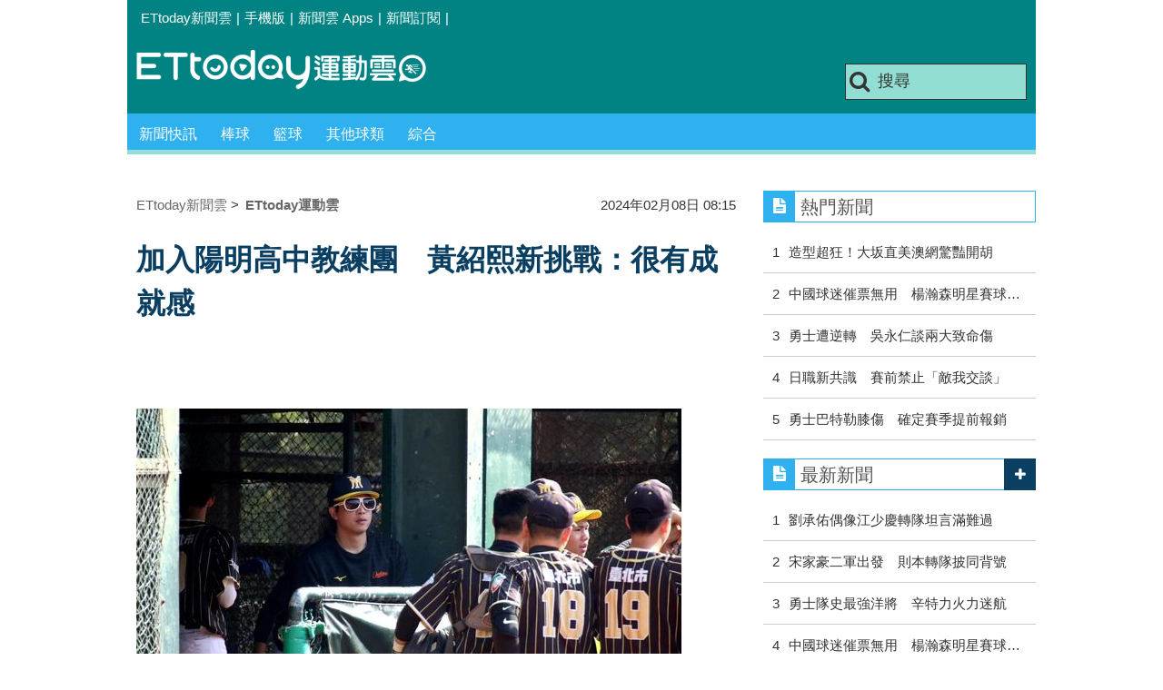

--- FILE ---
content_type: application/javascript; charset=utf-8
request_url: https://fundingchoicesmessages.google.com/f/AGSKWxUeTvoBTjczvHOXY3LMOJIQNTZ9RmWpVUPfuMw3xl7D3h6j7BUF6Hb9QJhjGwB5uljEHZGwJI-OKt2lI4qA4CRwGstUBd_mHGdh6EydWD8uCgFCx5gSXhfjVDguDte7KobYgmaRo4tHPAzgVPWi326MfRs52vkQOtHDfE1bdSHRvLIQvxj3iRr0A4p0/_/190_900./pgrightsideads./noodleAdFramed._ads_multi./adlesse.
body_size: -1292
content:
window['8d72906e-d2d9-4640-bfed-fac3b70a0164'] = true;

--- FILE ---
content_type: application/javascript;charset=UTF-8
request_url: https://tw.popin.cc/popin_discovery/recommend?mode=new&url=https%3A%2F%2Fsports.ettoday.net%2Fnews%2F2680473&&device=pc&media=www.ettoday.net&extra=mac&agency=popin-tw&topn=50&ad=200&r_category=all&country=tw&redirect=false&uid=be2b793fe2f8c9b95171768947085571&info=eyJ1c2VyX3RkX29zIjoiTWFjIiwidXNlcl90ZF9vc192ZXJzaW9uIjoiMTAuMTUuNyIsInVzZXJfdGRfYnJvd3NlciI6IkNocm9tZSIsInVzZXJfdGRfYnJvd3Nlcl92ZXJzaW9uIjoiMTMxLjAuMCIsInVzZXJfdGRfc2NyZWVuIjoiMTI4MHg3MjAiLCJ1c2VyX3RkX3ZpZXdwb3J0IjoiMTI4MHg3MjAiLCJ1c2VyX3RkX3VzZXJfYWdlbnQiOiJNb3ppbGxhLzUuMCAoTWFjaW50b3NoOyBJbnRlbCBNYWMgT1MgWCAxMF8xNV83KSBBcHBsZVdlYktpdC81MzcuMzYgKEtIVE1MLCBsaWtlIEdlY2tvKSBDaHJvbWUvMTMxLjAuMC4wIFNhZmFyaS81MzcuMzY7IENsYXVkZUJvdC8xLjA7ICtjbGF1ZGVib3RAYW50aHJvcGljLmNvbSkiLCJ1c2VyX3RkX3JlZmVycmVyIjoiIiwidXNlcl90ZF9wYXRoIjoiL25ld3MvMjY4MDQ3MyIsInVzZXJfdGRfY2hhcnNldCI6InV0Zi04IiwidXNlcl90ZF9sYW5ndWFnZSI6ImVuLXVzQHBvc2l4IiwidXNlcl90ZF9jb2xvciI6IjI0LWJpdCIsInVzZXJfdGRfdGl0bGUiOiIlRTUlOEElQTAlRTUlODUlQTUlRTklOTklQkQlRTYlOTglOEUlRTklQUIlOTglRTQlQjglQUQlRTYlOTUlOTklRTclQjclQjQlRTUlOUMlOTglRTMlODAlODAlRTklQkIlODMlRTclQjQlQjklRTclODYlOTklRTYlOTYlQjAlRTYlOEMlOTElRTYlODglQjAlRUYlQkMlOUElRTUlQkUlODglRTYlOUMlODklRTYlODglOTAlRTUlQjAlQjElRTYlODQlOUYlMjAlN0MlMjBFVHRvZGF5JUU5JTgxJThCJUU1JThCJTk1JUU5JTlCJUIyJTIwJTdDJTIwRVR0b2RheSVFNiU5NiVCMCVFOCU4MSU5RSVFOSU5QiVCMiIsInVzZXJfdGRfdXJsIjoiaHR0cHM6Ly9zcG9ydHMuZXR0b2RheS5uZXQvbmV3cy8yNjgwNDczIiwidXNlcl90ZF9wbGF0Zm9ybSI6IkxpbnV4IHg4Nl82NCIsInVzZXJfdGRfaG9zdCI6InNwb3J0cy5ldHRvZGF5Lm5ldCIsInVzZXJfZGV2aWNlIjoicGMiLCJ1c2VyX3RpbWUiOjE3Njg5NDcwODU1NzUsImZydWl0X2JveF9wb3NpdGlvbiI6IiIsImZydWl0X3N0eWxlIjoiIn0=&alg=ltr&callback=_p6_a0e282442887
body_size: 32016
content:
_p6_a0e282442887({"author_name":null,"image":"459feecc291f27d0b1726d2abc66b9c2.jpg","common_category":["lifestyle","social"],"image_url":"https://cdn2.ettoday.net/images/7496/e7496112.jpg","title":"加入陽明高中教練團　黃紹熙新挑戰：很有成就感 | ETtoday運動雲 | ETtoday新聞雲","category":"棒球","keyword":[],"url":"https://sports.ettoday.net/news/2680473","pubdate":"202402080000000000","related":[],"hot":[{"url":"https://sports.ettoday.net/news/3096085","title":"郭嚴文遭味全戰力外至今動向未明　喊話「還能打」盼續戰拚百轟 | ETtoday運動雲 | ETtoday新聞雲","image":"baac749dc77b46543914f86a0dabf8d6.jpg","pubdate":"202601060000000000","category":"棒球","safe_text":true,"common_category":["sports","lifestyle"],"image_url":"https://cdn2.ettoday.net/images/7858/e7858192.jpg","task":"ettoday_sports_https_task","score":3},{"url":"https://sports.ettoday.net/news/3097485","title":"Baseball America 2026新秀評比出爐　林昱珉具先發潛力但有課題 | ETtoday運動雲 | ETtoday新聞雲","image":"c3ff82755e75b9d826b6a894c9e15e94.jpg","pubdate":"202601080000000000","category":"棒球","safe_text":true,"common_category":["sports","lifestyle"],"image_url":"https://cdn2.ettoday.net/images/7976/e7976565.jpg","task":"ettoday_sports_https_task","score":2},{"url":"https://sports.ettoday.net/news/3094673","title":"「真正決戰是對台灣！」韓媒分析WBC戰局　點出最壞狀況 | ETtoday運動雲 | ETtoday新聞雲","image":"41ac7af3251053ab19fa00791a37c29a.jpg","pubdate":"202601030000000000","category":"棒球","safe_text":true,"common_category":["sports","lifestyle"],"image_url":"https://cdn2.ettoday.net/images/4504/e4504013.jpg","task":"ettoday_sports_https_task","score":2},{"url":"https://sports.ettoday.net/news/3089751","title":"費爾柴德美職有新舞台！經典賽參賽意願仍強　曾豪駒納入整體規劃 | ETtoday運動雲 | ETtoday新聞雲","image":"320b24d0808d7e07107354453e6b3b5b.jpg","pubdate":"202512240000000000","category":"棒球","safe_text":true,"common_category":["sports","lifestyle"],"image_url":"https://cdn2.ettoday.net/images/8476/e8476738.jpg","task":"ettoday_sports_https_task","score":2},{"url":"https://sports.ettoday.net/news/3095212","title":"兄弟洋投羅戈、勝騎士人在委內瑞拉報平安　前悍將富藍戈也發文了 | ETtoday運動雲 | ETtoday新聞雲","image":"767fc2cc79fc22908bdedb7c33b7ddf6.jpg","pubdate":"202601040000000000","category":"棒球","safe_text":true,"common_category":["sports","social"],"image_url":"https://cdn2.ettoday.net/images/8431/e8431412.jpg","task":"ettoday_sports_https_task","score":1},{"url":"https://sports.ettoday.net/news/3097536","title":"BA評價莊陳仲敖「深度先發」　健康一整季成關鍵轉捩點 | ETtoday運動雲 | ETtoday新聞雲","image":"35d319d168701af40c81b4c8d2a932a6.jpg","pubdate":"202601080000000000","category":"棒球","safe_text":true,"common_category":["sports","digital"],"image_url":"https://cdn2.ettoday.net/images/8101/e8101619.jpg","task":"ettoday_sports_https_task","score":1},{"url":"https://sports.ettoday.net/news/3096963","title":"江少慶首度投入獅隊團訓　餅總揭投球優化方向：降低胸大肌負擔 | ETtoday運動雲 | ETtoday新聞雲","image":"48466583f7b1b7536dfdcbaa952dfee1.jpg","pubdate":"202601070000000000","category":"棒球","safe_text":true,"common_category":["sports","lifestyle"],"image_url":"https://cdn2.ettoday.net/images/8569/e8569791.jpg","task":"ettoday_sports_https_task","score":1},{"url":"https://sports.ettoday.net/news/3099415","title":"旅美台將啟程備戰2026新球季　李灝宇、林昱珉經典賽動向引關注 | ETtoday運動雲 | ETtoday新聞雲","image":"1eec0e35c522a1addb951d4b15eaf6fa.jpg","pubdate":"202601120000000000","category":"棒球","safe_text":true,"common_category":["sports","digital"],"image_url":"https://cdn2.ettoday.net/images/8521/e8521813.jpg","task":"ettoday_sports_https_task","score":1},{"url":"https://sports.ettoday.net/news/3088902","title":"山本由伸爆與丹羽仁希年初就分手！　世界大賽影片認錯人、拒認愛理由揭曉 | ETtoday運動雲 | ETtoday新聞雲","image":"456e0785193a7fe7f866395031e35973.jpg","pubdate":"202512230000000000","category":"棒球","safe_text":true,"common_category":["sports","fashion"],"image_url":"https://cdn2.ettoday.net/images/8533/e8533659.jpg","task":"ettoday_sports_https_task","score":1},{"url":"https://sports.ettoday.net/news/3096350","title":"回家拚重生！瑪仕革斯．俄霸律尼離開味全　赴樂天桃猿春訓測試 | ETtoday運動雲 | ETtoday新聞雲","image":"cc7218679219aa7cba8798f10d4556ab.jpg","pubdate":"202601060000000000","category":"棒球","safe_text":true,"common_category":["sports","entertainment"],"image_url":"https://cdn2.ettoday.net/images/7333/e7333891.jpg","task":"ettoday_sports_https_task","score":1},{"url":"https://sports.ettoday.net/news/3101769","title":"外野補強陷變數　洋基傳出詢問白襪羅伯特 | ETtoday運動雲 | ETtoday新聞雲","image":"6205b5ddac80b728611e9d1d628fb551.jpg","pubdate":"202601150000000000","category":"棒球","safe_text":true,"common_category":["sports","lifestyle"],"image_url":"https://cdn2.ettoday.net/images/8582/e8582693.jpg","task":"ettoday_sports_https_task","score":1},{"url":"https://sports.ettoday.net/news/3102988","title":"大都會強勢攪局！洋基追貝林傑受阻　休賽季補強走到十字路口 | ETtoday運動雲 | ETtoday新聞雲","image":"1b2201c5674830a8f84636e155f258a0.jpg","pubdate":"202601180000000000","category":"棒球","safe_text":true,"common_category":["sports","lifestyle"],"image_url":"https://cdn2.ettoday.net/images/8586/e8586003.jpg","task":"ettoday_sports_https_task","score":1},{"url":"https://sports.ettoday.net/news/3094139","title":"美媒預測仍是王牌等級　山本由伸2026成績預測出爐　 | ETtoday運動雲 | ETtoday新聞雲","image":"135dd7018808cf35cb1ba8e5262e480c.jpg","pubdate":"202601020000000000","category":"棒球","safe_text":true,"common_category":["sports","lifestyle"],"image_url":"https://cdn2.ettoday.net/images/8563/e8563333.jpg","task":"ettoday_sports_https_task","score":1},{"url":"https://sports.ettoday.net/news/3102651","title":"道奇簽塔克掀補強戰火　洋基鎖定佩拉塔卻遭大都會攪局 | ETtoday運動雲 | ETtoday新聞雲","image":"315f0b231f1cf96270ac3b811ad9e7f0.jpg","pubdate":"202601170000000000","category":"棒球","safe_text":true,"common_category":["sports","politics"],"image_url":"https://cdn2.ettoday.net/images/8584/e8584991.jpg","task":"ettoday_sports_https_task","score":1},{"url":"https://sports.ettoday.net/news/3089288","title":"小聯盟恐再縮編、選秀大砍輪次　美國大學體系準備接手養成 | ETtoday運動雲 | ETtoday新聞雲","image":"27e750cc1e7e8aa57e4ccdba055df9ae.jpg","pubdate":"202512240000000000","category":"棒球","safe_text":true,"common_category":["sports","lifestyle"],"image_url":"https://cdn2.ettoday.net/images/8551/e8551220.jpg","task":"ettoday_sports_https_task","score":1}],"share":0,"pop":[],"ad":[{"_id":"219550717","title":"追劇追太久 護眼保單要入手【安心護眼定期眼睛險】","image":"https://imageaws.popin.cc/ML/41d21a4bf173e32a4c9f1055fde78b21.png","origin_url":"","url":"https://trace.popin.cc/ju/ic?tn=6e22bb022cd37340eb88f5c2f2512e40&trackingid=f1ff36b30c4e93c271d33bd2ac8a39f1&acid=1209&data=[base64]&uid=be2b793fe2f8c9b95171768947085571&mguid=&gprice=DO2WmS5UG7IrMqHeH-PkekP0RAtG26QRe7PTgArBlkU&pb=d","imp":"","media":"安達人壽 安心護眼","campaign":"2571312","nid":"219550717","imptrackers":["https://trace.popin.cc/ju/ic?tn=6e22bb022cd37340eb88f5c2f2512e40&trackingid=f1ff36b30c4e93c271d33bd2ac8a39f1&acid=1209&data=[base64]&uid=be2b793fe2f8c9b95171768947085571&mguid="],"clicktrackers":["https://trace.popin.cc/ju/ic?tn=6e22bb022cd37340eb88f5c2f2512e40&trackingid=f1ff36b30c4e93c271d33bd2ac8a39f1&acid=1209&data=[base64]&uid=be2b793fe2f8c9b95171768947085571&mguid=&gprice=DO2WmS5UG7IrMqHeH-PkekP0RAtG26QRe7PTgArBlkU&pb=d","https://a.popin.cc/popin_redirect/redirect?lp=&data=[base64]&token=f1ff36b30c4e93c271d33bd2ac8a39f1&t=1768947087293&uid=be2b793fe2f8c9b95171768947085571&nc=1&crypto=nLvNnoFxkLzi8QISq93nHWRhHGTkuMOHA5rk1GscX40="],"score":0.006967848026780706,"score2":0.007211115000000001,"privacy":"","trackingid":"f1ff36b30c4e93c271d33bd2ac8a39f1","c2":0.004006173927336931,"c3":0.0,"image_fit":false,"image_background":0,"c":3.0,"userid":"nicky"},{"_id":"496800436","title":"2026美肌新趨勢「外泌體＋矽谷電波X」聯手，開啟高階養膚新世代","image":"https://imageaws.popin.cc/ML/10f03ededc70e4070459041fa5089738.png","origin_url":"","url":"https://trace.popin.cc/ju/ic?tn=6e22bb022cd37340eb88f5c2f2512e40&trackingid=d6c9fbd51c9f13012bca6e9e26667638&acid=24961&data=[base64]&uid=be2b793fe2f8c9b95171768947085571&mguid=&gprice=DxiJaLfg6aMxkq7Nhy0jyZ2mWy8ZolukT-M300Ep0Jw&pb=d","imp":"","media":"矽谷電波X","campaign":"4299028","nid":"496800436","imptrackers":["https://trace.popin.cc/ju/ic?tn=6e22bb022cd37340eb88f5c2f2512e40&trackingid=d6c9fbd51c9f13012bca6e9e26667638&acid=24961&data=[base64]&uid=be2b793fe2f8c9b95171768947085571&mguid="],"clicktrackers":["https://trace.popin.cc/ju/ic?tn=6e22bb022cd37340eb88f5c2f2512e40&trackingid=d6c9fbd51c9f13012bca6e9e26667638&acid=24961&data=[base64]&uid=be2b793fe2f8c9b95171768947085571&mguid=&gprice=DxiJaLfg6aMxkq7Nhy0jyZ2mWy8ZolukT-M300Ep0Jw&pb=d","https://a.popin.cc/popin_redirect/redirect?lp=&data=[base64]&token=d6c9fbd51c9f13012bca6e9e26667638&t=1768947087294&uid=be2b793fe2f8c9b95171768947085571&nc=1&crypto=nLvNnoFxkLzi8QISq93nHWRhHGTkuMOHA5rk1GscX40="],"score":0.0062176922258761905,"score2":0.006434769,"privacy":"","trackingid":"d6c9fbd51c9f13012bca6e9e26667638","c2":0.002234294544905424,"c3":0.0,"image_fit":true,"image_background":0,"c":4.8,"userid":"沃醫學_Sylfirm矽谷電波"},{"_id":"257616596","title":"上班看電腦 眼睛壓力大 護眼保單要入手【安心護眼定期眼睛險】","image":"https://imageaws.popin.cc/ML/3044360057d853ccc3be5884043a0a31.png","origin_url":"","url":"https://trace.popin.cc/ju/ic?tn=6e22bb022cd37340eb88f5c2f2512e40&trackingid=46bf1f3ecc93e41607f5b58f682a5a5f&acid=1209&data=[base64]&uid=be2b793fe2f8c9b95171768947085571&mguid=&gprice=0a_BhRnxZxSDgRaibVxzmTovaRPEk47AhniIgtr8toY&pb=d","imp":"","media":"安達人壽 安心護眼","campaign":"2571312","nid":"257616596","imptrackers":["https://trace.popin.cc/ju/ic?tn=6e22bb022cd37340eb88f5c2f2512e40&trackingid=46bf1f3ecc93e41607f5b58f682a5a5f&acid=1209&data=[base64]&uid=be2b793fe2f8c9b95171768947085571&mguid="],"clicktrackers":["https://trace.popin.cc/ju/ic?tn=6e22bb022cd37340eb88f5c2f2512e40&trackingid=46bf1f3ecc93e41607f5b58f682a5a5f&acid=1209&data=[base64]&uid=be2b793fe2f8c9b95171768947085571&mguid=&gprice=0a_BhRnxZxSDgRaibVxzmTovaRPEk47AhniIgtr8toY&pb=d","https://a.popin.cc/popin_redirect/redirect?lp=&data=[base64]&token=46bf1f3ecc93e41607f5b58f682a5a5f&t=1768947087295&uid=be2b793fe2f8c9b95171768947085571&nc=1&crypto=nLvNnoFxkLzi8QISq93nHWRhHGTkuMOHA5rk1GscX40="],"score":0.005146845355539028,"score2":0.005326536,"privacy":"","trackingid":"46bf1f3ecc93e41607f5b58f682a5a5f","c2":0.002959181321784854,"c3":0.0,"image_fit":false,"image_background":0,"c":3.0,"userid":"nicky"},{"_id":"504135195","title":"想告別臉上肝斑？年底前聚會靠矽谷電波X養出好膚質，溫和除斑不怕復發","image":"https://imageaws.popin.cc/ML/3fb83d42f6f4bba2a8e4f13d924c7172.png","origin_url":"","url":"https://trace.popin.cc/ju/ic?tn=6e22bb022cd37340eb88f5c2f2512e40&trackingid=735fb203162534977bae503c19a2214a&acid=24961&data=[base64]&uid=be2b793fe2f8c9b95171768947085571&mguid=&gprice=pdIWNIOELFHpMwMn5vuzvlvrHw3lkRLiA02qNlVWFno&pb=d","imp":"","media":"矽谷電波X","campaign":"4352427","nid":"504135195","imptrackers":["https://trace.popin.cc/ju/ic?tn=6e22bb022cd37340eb88f5c2f2512e40&trackingid=735fb203162534977bae503c19a2214a&acid=24961&data=[base64]&uid=be2b793fe2f8c9b95171768947085571&mguid="],"clicktrackers":["https://trace.popin.cc/ju/ic?tn=6e22bb022cd37340eb88f5c2f2512e40&trackingid=735fb203162534977bae503c19a2214a&acid=24961&data=[base64]&uid=be2b793fe2f8c9b95171768947085571&mguid=&gprice=pdIWNIOELFHpMwMn5vuzvlvrHw3lkRLiA02qNlVWFno&pb=d","https://a.popin.cc/popin_redirect/redirect?lp=&data=[base64]&token=735fb203162534977bae503c19a2214a&t=1768947087295&uid=be2b793fe2f8c9b95171768947085571&nc=1&crypto=nLvNnoFxkLzi8QISq93nHWRhHGTkuMOHA5rk1GscX40="],"score":0.00485378371418554,"score2":0.005023243,"privacy":"","trackingid":"735fb203162534977bae503c19a2214a","c2":0.0017441862728446722,"c3":0.0,"image_fit":true,"image_background":0,"c":4.8,"userid":"沃醫學_Sylfirm矽谷電波"},{"_id":"413565764","title":"不只對肝斑有用！皮膚科醫生大推「矽谷電波Ｘ」淡斑同步修復養膚","image":"https://imageaws.popin.cc/ML/78450fd832b8ca76140b531549f6e802.png","origin_url":"","url":"https://trace.popin.cc/ju/ic?tn=6e22bb022cd37340eb88f5c2f2512e40&trackingid=c8c871410a2ab8692fab99cf3b4822df&acid=24961&data=[base64]&uid=be2b793fe2f8c9b95171768947085571&mguid=&gprice=I_8XNuvq7a2XRH8L4nheTkU3N-fr6OYrXvHjEmKUK8g&pb=d","imp":"","media":"矽谷電波X","campaign":"3645968","nid":"413565764","imptrackers":["https://trace.popin.cc/ju/ic?tn=6e22bb022cd37340eb88f5c2f2512e40&trackingid=c8c871410a2ab8692fab99cf3b4822df&acid=24961&data=[base64]&uid=be2b793fe2f8c9b95171768947085571&mguid="],"clicktrackers":["https://trace.popin.cc/ju/ic?tn=6e22bb022cd37340eb88f5c2f2512e40&trackingid=c8c871410a2ab8692fab99cf3b4822df&acid=24961&data=[base64]&uid=be2b793fe2f8c9b95171768947085571&mguid=&gprice=I_8XNuvq7a2XRH8L4nheTkU3N-fr6OYrXvHjEmKUK8g&pb=d","https://a.popin.cc/popin_redirect/redirect?lp=&data=[base64]&token=c8c871410a2ab8692fab99cf3b4822df&t=1768947087295&uid=be2b793fe2f8c9b95171768947085571&nc=1&crypto=nLvNnoFxkLzi8QISq93nHWRhHGTkuMOHA5rk1GscX40="],"score":0.0042386541216014395,"score2":0.0043866370000000005,"privacy":"","trackingid":"c8c871410a2ab8692fab99cf3b4822df","c2":0.001740731648169458,"c3":0.0,"image_fit":true,"image_background":0,"c":4.2,"userid":"沃醫學_Sylfirm矽谷電波"},{"_id":"293801057","title":"三步驟輕鬆試算，守護銀髮族健康","image":"https://imageaws.popin.cc/ML/f9909a24d372e2235f12f5cbff354893.png","origin_url":"","url":"https://trace.popin.cc/ju/ic?tn=6e22bb022cd37340eb88f5c2f2512e40&trackingid=7fe736147f868689289efd4b12882010&acid=1209&data=[base64]&uid=be2b793fe2f8c9b95171768947085571&mguid=&gprice=RCbFEl6TsGbpUWEp13VMPLg5lrB6OLJwDI1Jn8dVsZc&pb=d","imp":"","media":"安達人壽 銀領健康","campaign":"2571312","nid":"293801057","imptrackers":["https://trace.popin.cc/ju/ic?tn=6e22bb022cd37340eb88f5c2f2512e40&trackingid=7fe736147f868689289efd4b12882010&acid=1209&data=[base64]&uid=be2b793fe2f8c9b95171768947085571&mguid="],"clicktrackers":["https://trace.popin.cc/ju/ic?tn=6e22bb022cd37340eb88f5c2f2512e40&trackingid=7fe736147f868689289efd4b12882010&acid=1209&data=[base64]&uid=be2b793fe2f8c9b95171768947085571&mguid=&gprice=RCbFEl6TsGbpUWEp13VMPLg5lrB6OLJwDI1Jn8dVsZc&pb=d","https://a.popin.cc/popin_redirect/redirect?lp=&data=[base64]&token=7fe736147f868689289efd4b12882010&t=1768947087295&uid=be2b793fe2f8c9b95171768947085571&nc=1&crypto=nLvNnoFxkLzi8QISq93nHWRhHGTkuMOHA5rk1GscX40="],"score":0.003750044667563662,"score2":0.0038809689999999997,"privacy":"","trackingid":"7fe736147f868689289efd4b12882010","c2":0.0021560878958553076,"c3":0.0,"image_fit":false,"image_background":0,"c":3.0,"userid":"nicky"},{"_id":"270477083","title":"一分鐘試算，醫療險+意外險保費","image":"https://imageaws.popin.cc/ML/cab54ac0370e2eb68ef2712f304cc15b.png","origin_url":"","url":"https://trace.popin.cc/ju/ic?tn=6e22bb022cd37340eb88f5c2f2512e40&trackingid=3ef9f7075990cdecf2be5ddd5f2d1274&acid=1209&data=[base64]&uid=be2b793fe2f8c9b95171768947085571&mguid=&gprice=dTSkRqU-i6Xv81FIsMZVeXXwqK0CD2NsZQQtNUE0Jxs&pb=d","imp":"","media":"安達人壽新全力醫付","campaign":"2571312","nid":"270477083","imptrackers":["https://trace.popin.cc/ju/ic?tn=6e22bb022cd37340eb88f5c2f2512e40&trackingid=3ef9f7075990cdecf2be5ddd5f2d1274&acid=1209&data=[base64]&uid=be2b793fe2f8c9b95171768947085571&mguid="],"clicktrackers":["https://trace.popin.cc/ju/ic?tn=6e22bb022cd37340eb88f5c2f2512e40&trackingid=3ef9f7075990cdecf2be5ddd5f2d1274&acid=1209&data=[base64]&uid=be2b793fe2f8c9b95171768947085571&mguid=&gprice=dTSkRqU-i6Xv81FIsMZVeXXwqK0CD2NsZQQtNUE0Jxs&pb=d","https://a.popin.cc/popin_redirect/redirect?lp=&data=[base64]&token=3ef9f7075990cdecf2be5ddd5f2d1274&t=1768947087296&uid=be2b793fe2f8c9b95171768947085571&nc=1&crypto=nLvNnoFxkLzi8QISq93nHWRhHGTkuMOHA5rk1GscX40="],"score":0.00230777628288217,"score2":0.002388347,"privacy":"","trackingid":"3ef9f7075990cdecf2be5ddd5f2d1274","c2":0.001326866797171533,"c3":0.0,"image_fit":false,"image_background":0,"c":3.0,"userid":"nicky"},{"_id":"270477078","title":"一分鐘試算 定期手術險保費","image":"https://imageaws.popin.cc/ML/45e4e14a4d6e5e2044252cb9d6773059.png","origin_url":"","url":"https://trace.popin.cc/ju/ic?tn=6e22bb022cd37340eb88f5c2f2512e40&trackingid=75a54805409e99c539548d2c9b8f5916&acid=1209&data=[base64]&uid=be2b793fe2f8c9b95171768947085571&mguid=&gprice=KldCc7O_D0SBx4Sj8V-sXxr272vcBysZ-l98ty12r4I&pb=d","imp":"","media":"安達人壽 得醫助手","campaign":"2571312","nid":"270477078","imptrackers":["https://trace.popin.cc/ju/ic?tn=6e22bb022cd37340eb88f5c2f2512e40&trackingid=75a54805409e99c539548d2c9b8f5916&acid=1209&data=[base64]&uid=be2b793fe2f8c9b95171768947085571&mguid="],"clicktrackers":["https://trace.popin.cc/ju/ic?tn=6e22bb022cd37340eb88f5c2f2512e40&trackingid=75a54805409e99c539548d2c9b8f5916&acid=1209&data=[base64]&uid=be2b793fe2f8c9b95171768947085571&mguid=&gprice=KldCc7O_D0SBx4Sj8V-sXxr272vcBysZ-l98ty12r4I&pb=d","https://a.popin.cc/popin_redirect/redirect?lp=&data=[base64]&token=75a54805409e99c539548d2c9b8f5916&t=1768947087296&uid=be2b793fe2f8c9b95171768947085571&nc=1&crypto=nLvNnoFxkLzi8QISq93nHWRhHGTkuMOHA5rk1GscX40="],"score":0.001898261038794148,"score2":0.001964535,"privacy":"","trackingid":"75a54805409e99c539548d2c9b8f5916","c2":0.001091410988010466,"c3":0.0,"image_fit":false,"image_background":0,"c":3.0,"userid":"nicky"},{"_id":"437780032","title":"不怕市場震盪，保障不變，現在就進場。一分鐘三步驟，立即試算還本型意外險保費","image":"https://imageaws.popin.cc/ML/948d0c79f6d550efa2348e3e429105e2.png","origin_url":"","url":"https://trace.popin.cc/ju/ic?tn=6e22bb022cd37340eb88f5c2f2512e40&trackingid=5c2c378546f3c0b82354bd31ae231855&acid=1209&data=[base64]&uid=be2b793fe2f8c9b95171768947085571&mguid=&gprice=82BiirPD62w8wlnYuEWqoSYEToU5zJvLi77uL5Vn-WY&pb=d","imp":"","media":"安達人壽 意保安鑫","campaign":"2571312","nid":"437780032","imptrackers":["https://trace.popin.cc/ju/ic?tn=6e22bb022cd37340eb88f5c2f2512e40&trackingid=5c2c378546f3c0b82354bd31ae231855&acid=1209&data=[base64]&uid=be2b793fe2f8c9b95171768947085571&mguid="],"clicktrackers":["https://trace.popin.cc/ju/ic?tn=6e22bb022cd37340eb88f5c2f2512e40&trackingid=5c2c378546f3c0b82354bd31ae231855&acid=1209&data=[base64]&uid=be2b793fe2f8c9b95171768947085571&mguid=&gprice=82BiirPD62w8wlnYuEWqoSYEToU5zJvLi77uL5Vn-WY&pb=d","https://a.popin.cc/popin_redirect/redirect?lp=&data=[base64]&token=5c2c378546f3c0b82354bd31ae231855&t=1768947087296&uid=be2b793fe2f8c9b95171768947085571&nc=1&crypto=nLvNnoFxkLzi8QISq93nHWRhHGTkuMOHA5rk1GscX40="],"score":0.0018304266622144155,"score2":0.0018943319999999999,"privacy":"","trackingid":"5c2c378546f3c0b82354bd31ae231855","c2":0.0010524105746299028,"c3":0.0,"image_fit":false,"image_background":0,"c":3.0,"userid":"nicky"},{"_id":"67a42ccb324ed151a58b4569","dsp":"breaktime","title":"踩著空氣，邁向極限，讓每一步都輕盈有力","image":"https://tpc.googlesyndication.com/pimgad/15298232671683187227?","origin_url":"https://tinyurl.com/2y4mq3nt","url":"https://a.popin.cc/popin_redirect/redirect?lp=https%3A%2F%2Ftinyurl.com%2F2y4mq3nt&data=[base64]&token=d591856e21bc83f3cbda&t=1768947087293&uid=be2b793fe2f8c9b95171768947085571&crypto=nLvNnoFxkLzi8QISq93nHWRhHGTkuMOHA5rk1GscX40=","imp":"https://a.popin.cc/popin_redirect/redirect?lp=&data=[base64]&token=d591856e21bc83f3cbda&t=1768947087293&uid=be2b793fe2f8c9b95171768947085571&type=imp","media":"NIKE AIR MAX","campaign":"67a42b37324ed1fe838b456c","nid":"67a42ccb324ed151a58b4569","imptrackers":[],"clicktrackers":[],"score":9.179211986432051E-4,"score2":9.179211986432051E-4,"privacy":"","image_fit":true,"nurl":"https://internal-test.com/win-notice"},{"_id":"661e6535324ed172b08b4568","dsp":"appier","title":"當年的楓之谷回來了 楓之谷世界","image":"https://cr.adsappier.com/i/ff142eb5-c796-4d40-a946-c00ca6993733/Rne4pOE_1751451124241_0.jpeg","origin_url":"https://tw.c.appier.net/xclk?bidobjid=nCC6icrrCfONStH0j_1vaQ&cid=UT1gSoEXQL-tBE-pl1JEBQ&crid=tIdJ-wVKQkKNE7sonMbilA&crpid=g6KLTkf-SnC3n-fZsUAPwQ&soid=WYaH&partner_id=0ZbOxc8zecjd&bx=Cylxwnu_orwmKqMV7qGmoqGx2roD7rdPK4lqU1u_uj7xUDlRZyzgJLtB3bSzKYzgJ4u-uYgWJ4u_74x1wHTRuqayK4lBZyu_uYsNwyu-uYsBuqa1ord1K4lBZDw121uVo4QV7nQDKqd1eM&ui=CylYc8Myuqa1oyQV7yQVonQD70a_ord1eM&consent=1&ddhh=oqdW7M","url":"https://a.popin.cc/popin_redirect/redirect?lp=https%3A%2F%2Ftw.c.appier.net%2Fxclk%3Fbidobjid%3DnCC6icrrCfONStH0j_1vaQ%26cid%3DUT1gSoEXQL-tBE-pl1JEBQ%26crid%3DtIdJ-wVKQkKNE7sonMbilA%26crpid%3Dg6KLTkf-SnC3n-fZsUAPwQ%26soid%3DWYaH%26partner_id%3D0ZbOxc8zecjd%26bx%3DCylxwnu_orwmKqMV7qGmoqGx2roD7rdPK4lqU1u_uj7xUDlRZyzgJLtB3bSzKYzgJ4u-uYgWJ4u_74x1wHTRuqayK4lBZyu_uYsNwyu-uYsBuqa1ord1K4lBZDw121uVo4QV7nQDKqd1eM%26ui%3DCylYc8Myuqa1oyQV7yQVonQD70a_ord1eM%26consent%3D1%26ddhh%3DoqdW7M&data=[base64]&token=b50ba3ac738bb4325e23&t=1768947087293&uid=be2b793fe2f8c9b95171768947085571&crypto=nLvNnoFxkLzi8QISq93nHWRhHGTkuMOHA5rk1GscX40=","imp":"https://a.popin.cc/popin_redirect/redirect?lp=&data=[base64]&token=b50ba3ac738bb4325e23&t=1768947087293&uid=be2b793fe2f8c9b95171768947085571&type=imp","media":"Maplestory Worlds","campaign":"661e62fd324ed12b388b4567","nid":"661e6535324ed172b08b4568","imptrackers":["https://ss-jp2.appiersig.com/winshowimg?bidobjid=nCC6icrrCfONStH0j_1vaQ&cid=UT1gSoEXQL-tBE-pl1JEBQ&crid=tIdJ-wVKQkKNE7sonMbilA&crpid=g6KLTkf-SnC3n-fZsUAPwQ&soid=WYaH&partner_id=0ZbOxc8zecjd&bx=Cylxwnu_orwmKqMV7qGmoqGx2roD7rdPK4lqU1u_uj7xUDlRZyzgJLtB3bSzKYzgJ4u-uYgWJ4u_74x1wHTRuqayK4lBZyu_uYsNwyu-uYsBuqa1ord1K4lBZDw121uVo4QV7nQDKqd1eM&ui=CylYc8Myuqa1oyQV7yQVonQD70a_ord1eM&consent=1&ddhh=oqdW7M&price=0.0166416162109375","https://vst.c.appier.net/w?cid=UT1gSoEXQL-tBE-pl1JEBQ&crid=tIdJ-wVKQkKNE7sonMbilA&crpid=g6KLTkf-SnC3n-fZsUAPwQ&bidobjid=nCC6icrrCfONStH0j_1vaQ&partner_id=0ZbOxc8zecjd&tracking_ns=622d4f6d43bf814&consent=1&w=1","https://gocm.c.appier.net/popin","https://abr.ge/@maplestoryworlds/appier?ad_creative=gl_artale_upd_wolmyopq&ad_group=appier_broad&ad_id=&campaign=1-1_gl_tw_250424&campaign_id=&click_id=UT1gSoEXQL-tBE-pl1JEBQ.nCC6icrrCfONStH0j_1vaQ&content=pc_tw&routing_short_id=c2scrk&sub_id=appier_broad&term=gl_artale_upd_wolmyopq&tracking_template_id=8401036b5b450b109782956327e3f443&ad_type=view&_atrk_c=UT1gSoEXQL-tBE-pl1JEBQ&_atrk_cr=tIdJ-wVKQkKNE7sonMbilA&_atrk_pt=0ZbOxc8zecjd&_atrk_bi=nCC6icrrCfONStH0j_1vaQ&_atrk_f=${appierfsk}","https://mt-usw.appiersig.com/event?bidobjid=nCC6icrrCfONStH0j_1vaQ&cid=UT1gSoEXQL-tBE-pl1JEBQ&oid=TbOw08gTQ3SyhML0FPS_pA&partner_id=0ZbOxc8zecjd&s2s=0&event=show&loc=show&dm=&osv=10.15.7.0&adj=0&cn=0ZDTBZjtPKYiRJbOfwHf9UYiR&url=[base64]"],"clicktrackers":[],"score":5.091897433234648E-4,"score2":5.091897433234648E-4,"privacy":"","image_fit":true}],"ad_video":[],"ad_image":[],"ad_wave":[],"ad_vast_wave":[],"ad_reserved":[],"ad_reserved_video":[],"ad_reserved_image":[],"ad_reserved_wave":[],"recommend":[{"url":"https://sports.ettoday.net/news/3104335","title":"森野将彥來台執教談老隊友　收到陳偉殷傳訊關心透露心中期待 | ETtoday運動雲 | ETtoday新聞雲","image":"0816fe0e0ecc8c869a7e7d7ec9994d68.jpg","pubdate":"202601200000000000","category":"體育","safe_text":true,"common_category":["sports","fashion"],"image_url":"https://cdn2.ettoday.net/images/8589/e8589399.jpg","task":"ettoday_sports_https_task","score":8},{"url":"https://sports.ettoday.net/news/3096085","title":"郭嚴文遭味全戰力外至今動向未明　喊話「還能打」盼續戰拚百轟 | ETtoday運動雲 | ETtoday新聞雲","image":"baac749dc77b46543914f86a0dabf8d6.jpg","pubdate":"202601060000000000","category":"棒球","safe_text":true,"common_category":["sports","lifestyle"],"image_url":"https://cdn2.ettoday.net/images/7858/e7858192.jpg","task":"ettoday_sports_https_task","score":3},{"url":"https://sports.ettoday.net/news/3097485","title":"Baseball America 2026新秀評比出爐　林昱珉具先發潛力但有課題 | ETtoday運動雲 | ETtoday新聞雲","image":"c3ff82755e75b9d826b6a894c9e15e94.jpg","pubdate":"202601080000000000","category":"棒球","safe_text":true,"common_category":["sports","lifestyle"],"image_url":"https://cdn2.ettoday.net/images/7976/e7976565.jpg","task":"ettoday_sports_https_task","score":2},{"url":"https://sports.ettoday.net/news/3094673","title":"「真正決戰是對台灣！」韓媒分析WBC戰局　點出最壞狀況 | ETtoday運動雲 | ETtoday新聞雲","image":"41ac7af3251053ab19fa00791a37c29a.jpg","pubdate":"202601030000000000","category":"棒球","safe_text":true,"common_category":["sports","lifestyle"],"image_url":"https://cdn2.ettoday.net/images/4504/e4504013.jpg","task":"ettoday_sports_https_task","score":2},{"url":"https://sports.ettoday.net/news/3096952","title":"NBA明星賽第2輪票選結果出爐　湖人金童唐西奇蟬聯票王 | ETtoday運動雲 | ETtoday新聞雲","image":"ced150459d413b920ca1ab6e937c5a26.jpg","pubdate":"202601070000000000","category":"籃球","safe_text":false,"common_category":["sports","fashion"],"image_url":"https://cdn2.ettoday.net/images/8553/e8553442.jpg","task":"ettoday_sports_https_task","score":2},{"url":"https://sports.ettoday.net/news/3104009","title":"22歲溫班亞瑪站上全明星先發　躋身馬刺傳奇行列 | ETtoday運動雲 | ETtoday新聞雲","image":"3e72fc7d062422e7e5d5b5207f8fb3ee.jpg","pubdate":"202601200000000000","category":"籃球","safe_text":true,"common_category":["sports","fashion"],"image_url":"https://cdn2.ettoday.net/images/8570/e8570133.jpg","task":"ettoday_sports_https_task","score":2},{"url":"https://sports.ettoday.net/news/3089751","title":"費爾柴德美職有新舞台！經典賽參賽意願仍強　曾豪駒納入整體規劃 | ETtoday運動雲 | ETtoday新聞雲","image":"320b24d0808d7e07107354453e6b3b5b.jpg","pubdate":"202512240000000000","category":"棒球","safe_text":true,"common_category":["sports","lifestyle"],"image_url":"https://cdn2.ettoday.net/images/8476/e8476738.jpg","task":"ettoday_sports_https_task","score":2},{"url":"https://sports.ettoday.net/news-list/%E6%96%B0%E8%81%9E/%E6%9C%80%E6%96%B0%E6%96%B0%E8%81%9E/1","title":"最新新聞-第1頁 | ETtoday運動雲 | ETtoday新聞雲","image":"8b255ef8ec69008fbb77895ceffee772.jpg","pubdate":"202512280000000000","category":"","safe_text":true,"common_category":["sports","health"],"image_url":"https://cdn2.ettoday.net/style/sports2015/images/push.jpg","task":"ettoday_sports_https_task","score":2},{"url":"https://sports.ettoday.net/news/3095212","title":"兄弟洋投羅戈、勝騎士人在委內瑞拉報平安　前悍將富藍戈也發文了 | ETtoday運動雲 | ETtoday新聞雲","image":"767fc2cc79fc22908bdedb7c33b7ddf6.jpg","pubdate":"202601040000000000","category":"棒球","safe_text":true,"common_category":["sports","social"],"image_url":"https://cdn2.ettoday.net/images/8431/e8431412.jpg","task":"ettoday_sports_https_task","score":1},{"url":"https://sports.ettoday.net/news/3097536","title":"BA評價莊陳仲敖「深度先發」　健康一整季成關鍵轉捩點 | ETtoday運動雲 | ETtoday新聞雲","image":"35d319d168701af40c81b4c8d2a932a6.jpg","pubdate":"202601080000000000","category":"棒球","safe_text":true,"common_category":["sports","digital"],"image_url":"https://cdn2.ettoday.net/images/8101/e8101619.jpg","task":"ettoday_sports_https_task","score":1},{"url":"https://sports.ettoday.net/news/3096963","title":"江少慶首度投入獅隊團訓　餅總揭投球優化方向：降低胸大肌負擔 | ETtoday運動雲 | ETtoday新聞雲","image":"48466583f7b1b7536dfdcbaa952dfee1.jpg","pubdate":"202601070000000000","category":"棒球","safe_text":true,"common_category":["sports","lifestyle"],"image_url":"https://cdn2.ettoday.net/images/8569/e8569791.jpg","task":"ettoday_sports_https_task","score":1},{"url":"https://sports.ettoday.net/news/3099415","title":"旅美台將啟程備戰2026新球季　李灝宇、林昱珉經典賽動向引關注 | ETtoday運動雲 | ETtoday新聞雲","image":"1eec0e35c522a1addb951d4b15eaf6fa.jpg","pubdate":"202601120000000000","category":"棒球","safe_text":true,"common_category":["sports","digital"],"image_url":"https://cdn2.ettoday.net/images/8521/e8521813.jpg","task":"ettoday_sports_https_task","score":1},{"url":"https://sports.ettoday.net/news/3088902","title":"山本由伸爆與丹羽仁希年初就分手！　世界大賽影片認錯人、拒認愛理由揭曉 | ETtoday運動雲 | ETtoday新聞雲","image":"456e0785193a7fe7f866395031e35973.jpg","pubdate":"202512230000000000","category":"棒球","safe_text":true,"common_category":["sports","fashion"],"image_url":"https://cdn2.ettoday.net/images/8533/e8533659.jpg","task":"ettoday_sports_https_task","score":1},{"url":"https://sports.ettoday.net/news/3096350","title":"回家拚重生！瑪仕革斯．俄霸律尼離開味全　赴樂天桃猿春訓測試 | ETtoday運動雲 | ETtoday新聞雲","image":"cc7218679219aa7cba8798f10d4556ab.jpg","pubdate":"202601060000000000","category":"棒球","safe_text":true,"common_category":["sports","entertainment"],"image_url":"https://cdn2.ettoday.net/images/7333/e7333891.jpg","task":"ettoday_sports_https_task","score":1},{"url":"https://sports.ettoday.net/news/3101769","title":"外野補強陷變數　洋基傳出詢問白襪羅伯特 | ETtoday運動雲 | ETtoday新聞雲","image":"6205b5ddac80b728611e9d1d628fb551.jpg","pubdate":"202601150000000000","category":"棒球","safe_text":true,"common_category":["sports","lifestyle"],"image_url":"https://cdn2.ettoday.net/images/8582/e8582693.jpg","task":"ettoday_sports_https_task","score":1},{"url":"https://sports.ettoday.net/news/3089845","title":"PS應援臺日高中棒球對抗賽免費入場　黑豹旗冠亞軍迎戰甲子園聯隊 | ETtoday運動雲 | ETtoday新聞雲","image":"f17ae8118de24b2aee6f1c2b607c3655.jpg","pubdate":"202512240000000000","category":"體育","safe_text":true,"common_category":["sports","trip"],"image_url":"https://cdn2.ettoday.net/images/8552/e8552814.jpg","task":"ettoday_sports_https_task","score":1},{"url":"https://sports.ettoday.net/news/3102988","title":"大都會強勢攪局！洋基追貝林傑受阻　休賽季補強走到十字路口 | ETtoday運動雲 | ETtoday新聞雲","image":"1b2201c5674830a8f84636e155f258a0.jpg","pubdate":"202601180000000000","category":"棒球","safe_text":true,"common_category":["sports","lifestyle"],"image_url":"https://cdn2.ettoday.net/images/8586/e8586003.jpg","task":"ettoday_sports_https_task","score":1},{"url":"https://sports.ettoday.net/news/3093500","title":"16歲以上都能登記！運動幣115年1月上路　60萬人有機會中籤 | ETtoday運動雲 | ETtoday新聞雲","image":"34fd2ed9584029321430f81230570d2a.jpg","pubdate":"202512310000000000","category":"體育","safe_text":true,"common_category":["sports","trip"],"image_url":"https://cdn2.ettoday.net/images/8561/e8561700.jpg","task":"ettoday_sports_https_task","score":1},{"url":"https://sports.ettoday.net/news/3091663","title":"林昀儒獨拿兩點立大功！山東魏橋直落三乒超二連霸、全隊抱回百萬獎金 | ETtoday運動雲 | ETtoday新聞雲","image":"9055b043ff75ac73f5683344eb1fcb0b.jpg","pubdate":"202512280000000000","category":"體育","safe_text":true,"common_category":["sports","health"],"image_url":"https://cdn2.ettoday.net/images/8478/e8478928.jpg","task":"ettoday_sports_https_task","score":1},{"url":"https://sports.ettoday.net/news/3089155","title":"致敬魔術傳奇砍將T-Mac　咖哩大神柯瑞砍26分打爆魔術 | ETtoday運動雲 | ETtoday新聞雲","image":"758fccdf808690f4badaeb11fa010aa8.jpg","pubdate":"202512230000000000","category":"籃球","safe_text":true,"common_category":["sports","fashion"],"image_url":"https://cdn2.ettoday.net/images/8550/e8550963.jpg","task":"ettoday_sports_https_task","score":1},{"url":"https://sports.ettoday.net/news/3094139","title":"美媒預測仍是王牌等級　山本由伸2026成績預測出爐　 | ETtoday運動雲 | ETtoday新聞雲","image":"135dd7018808cf35cb1ba8e5262e480c.jpg","pubdate":"202601020000000000","category":"棒球","safe_text":true,"common_category":["sports","lifestyle"],"image_url":"https://cdn2.ettoday.net/images/8563/e8563333.jpg","task":"ettoday_sports_https_task","score":1},{"url":"https://sports.ettoday.net/news/3102651","title":"道奇簽塔克掀補強戰火　洋基鎖定佩拉塔卻遭大都會攪局 | ETtoday運動雲 | ETtoday新聞雲","image":"315f0b231f1cf96270ac3b811ad9e7f0.jpg","pubdate":"202601170000000000","category":"棒球","safe_text":true,"common_category":["sports","politics"],"image_url":"https://cdn2.ettoday.net/images/8584/e8584991.jpg","task":"ettoday_sports_https_task","score":1},{"url":"https://sports.ettoday.net/news/3089288","title":"小聯盟恐再縮編、選秀大砍輪次　美國大學體系準備接手養成 | ETtoday運動雲 | ETtoday新聞雲","image":"27e750cc1e7e8aa57e4ccdba055df9ae.jpg","pubdate":"202512240000000000","category":"棒球","safe_text":true,"common_category":["sports","lifestyle"],"image_url":"https://cdn2.ettoday.net/images/8551/e8551220.jpg","task":"ettoday_sports_https_task","score":1},{"url":"https://sports.ettoday.net/news/3098308","title":"台鋼斥資3億打造「皇鷹學院」 洪一中開箱滿意「練完直接滾回床上」 | ETtoday運動雲 | ETtoday新聞雲","image":"00e220b69f45c6fcbe704f3e6995ea69.jpg","pubdate":"202601090000000000","category":"體育","safe_text":true,"common_category":["sports","lifestyle"],"image_url":"https://cdn2.ettoday.net/images/8573/e8573026.jpg","task":"ettoday_sports_https_task","score":1}],"cookie":[],"cf":[],"e_ranking":[{"rt50":"1086","rt60":"1759","rt30":"887","rt40":"1088","rt90":"12016","rt70":"2521","rt80":"4400","rt0":"0","0":"-1304","100":"553","rt100":"26327","rt10":"88","rt20":"344","90":"252","80":"113","70":"70","60":"61","50":"48","time":"50580","40":"56","30":"65","updated":"1768929845399","20":"47","10":"39","url":"https://www.ettoday.net/news/20260120/3104604.htm","pv":20,"score":1587.4233128834355,"title":"幫出氣！女揪眾「全裸拷問正妹6hrs」塑膠條凌虐慘狀曝　下場出爐","image":"56be5ce207f28fc9c3905f4a29099fdb.jpg"}],"time":1768947087,"logid":"d2b41c9b-8d6e-4a95-a459-c532708145d1","alg":"ltr","safe_image":null,"safe_text":true,"identity":null,"ip":"3.17.11.74","v_dish_labels":"今年初,內野手,棒球隊,臺北市,中心,先前,身份,轉換,統一,駐場,訓練","v_dish_tlabels":"新聞,紹熙,教練,加入,陽明,運動,挑戰,有成","comment_like":[],"comment_comments":[],"article_wave":[],"pw_video_info":[],"cdata":"e30=","dmf":"m","fraud_control":false});